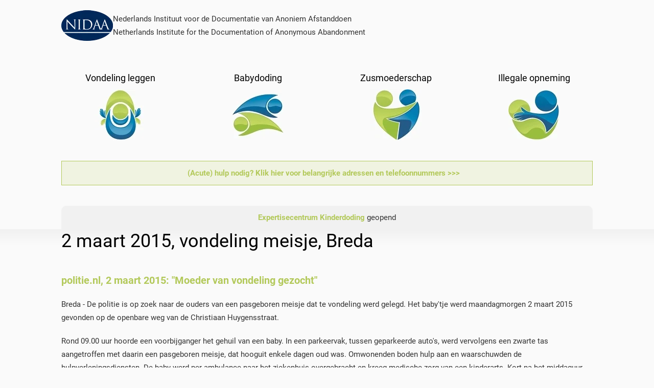

--- FILE ---
content_type: text/html; charset=utf-8
request_url: https://www.nidaa.nl/2015-2-maart-vondeling-meisje-breda
body_size: 9260
content:
<!DOCTYPE html>
<html lang="nl-nl" dir="ltr">
    <head>
        <meta name="viewport" content="width=device-width, initial-scale=1">
        <link rel="icon" href="/images/favicon.ico" sizes="any">
                <link rel="apple-touch-icon" href="/images/apple-touch-icon.png">
        <meta charset="utf-8">
	<meta name="robots" content="noindex, nofollow">
	<meta name="description" content="Kenniscentrum voor vondeling leggen, babydoding (neonaticide), zusmoederschap en illegale opneming.">
	<meta name="generator" content="Joomla! - Open Source Content Management">
	<title>2015, 2 maart, vondeling meisje, Breda</title>
<link href="/media/com_jce/site/css/content.min.css?badb4208be409b1335b815dde676300e" rel="stylesheet" />
	<link href="/templates/yootheme/css/theme.18.css?1728355781" rel="stylesheet" />
<script type="application/json" class="joomla-script-options new">{"joomla.jtext":{"ERROR":"Fout","MESSAGE":"Bericht","NOTICE":"Attentie","WARNING":"Waarschuwing","JCLOSE":"Sluiten","JOK":"Ok","JOPEN":"Open"},"system.paths":{"root":"","rootFull":"https:\/\/www.nidaa.nl\/","base":"","baseFull":"https:\/\/www.nidaa.nl\/"},"csrf.token":"4d63d83f4fb53f9a1a8a98b3384df1ad"}</script>
	<script src="/media/system/js/core.min.js?4190f24be80a63d64b88539817528932" defer></script>
	<script src="/media/system/js/messages-es5.min.js?44e3f60beada646706be6569e75b36f7cf293bf9" nomodule defer></script>
	<script src="/media/system/js/messages.min.js?4190f24be80a63d64b88539817528932" defer></script>
	<script src="/templates/yootheme/vendor/assets/uikit/dist/js/uikit.min.js?4.1.2"></script>
	<script>function stickyToTop() {
      var doc = document.documentElement;
      var top = (window.pageYOffset || doc.scrollTop)  - (doc.clientTop || 0);
      var stickyEl = document.getElementById('sticky-to-top');

      if (top > 120) {
          stickyEl.classList.add('sticky-to-top');
      } else {
          stickyEl.classList.remove('sticky-to-top');
      }

  }

  document.addEventListener('DOMContentLoaded', function() {
      stickyToTop();
  });

  window.addEventListener('scroll', function() {
      stickyToTop();
  });</script>
	<link rel="preload" href="/templates/yootheme/fonts/font-ec36a230.woff2" as="font" crossorigin="anonymous">
	<link rel="preload" href="/templates/yootheme/fonts/font-ca6b4713.woff2" as="font" crossorigin="anonymous">
	<script>window.yootheme ||= {}; var $theme = yootheme.theme = {"i18n":{"close":{"label":"Close"},"totop":{"label":"Back to top"},"marker":{"label":"Open"},"navbarToggleIcon":{"label":"Open menu"},"paginationPrevious":{"label":"Previous page"},"paginationNext":{"label":"Next page"},"searchIcon":{"toggle":"Open Search","submit":"Submit Search"},"slider":{"next":"Next slide","previous":"Previous slide","slideX":"Slide %s","slideLabel":"%s of %s"},"slideshow":{"next":"Next slide","previous":"Previous slide","slideX":"Slide %s","slideLabel":"%s of %s"},"lightboxPanel":{"next":"Next slide","previous":"Previous slide","slideLabel":"%s of %s","close":"Close"}}};</script>

    </head>
    <body class="">

        <div class="uk-hidden-visually uk-notification uk-notification-top-left uk-width-auto">
            <div class="uk-notification-message">
                <a href="#tm-main">Skip to main content</a>
            </div>
        </div>
    
        
        
        <div class="tm-page">

                        


<header class="tm-header-mobile uk-hidden@m" uk-header>


    
        <div class="uk-navbar-container">

            <div class="uk-container uk-container-expand">
                <nav class="uk-navbar" uk-navbar="{&quot;container&quot;:&quot;.tm-header-mobile&quot;,&quot;boundary&quot;:&quot;.tm-header-mobile .uk-navbar-container&quot;}">

                    
                                        <div class="uk-navbar-center">

                                                    <a href="https://www.nidaa.nl/" aria-label="Back to home" class="uk-logo uk-navbar-item">
    <picture>
<source type="image/webp" srcset="/templates/yootheme/cache/60/nidaa-logo-diapos-los-101px-60b9b15b.webp 101w" sizes="(min-width: 101px) 101px">
<img alt="NIDAA" loading="eager" src="/templates/yootheme/cache/b3/nidaa-logo-diapos-los-101px-b336f69d.png" width="101" height="60" decoding="async">
</picture></a>
                        
                        
                    </div>
                    
                    
                </nav>
            </div>

        </div>

    



</header>





<header class="tm-header uk-visible@m" uk-header>



    
        <div class="uk-navbar-container">

            <div class="uk-container">
                <nav class="uk-navbar" uk-navbar="{&quot;align&quot;:&quot;left&quot;,&quot;container&quot;:&quot;.tm-header&quot;,&quot;boundary&quot;:&quot;.tm-header .uk-navbar-container&quot;}">

                                        <div class="uk-navbar-left">

                                                    <a href="https://www.nidaa.nl/" aria-label="Back to home" class="uk-logo uk-navbar-item">
    <picture>
<source type="image/webp" srcset="/templates/yootheme/cache/60/nidaa-logo-diapos-los-101px-60b9b15b.webp 101w" sizes="(min-width: 101px) 101px">
<img alt="NIDAA" loading="eager" src="/templates/yootheme/cache/b3/nidaa-logo-diapos-los-101px-b336f69d.png" width="101" height="60" decoding="async">
</picture></a>
<div class="uk-navbar-item" id="module-165">

    
    
<div class="uk-margin-remove-last-child custom" ><p>Nederlands Instituut voor de Documentatie van Anoniem Afstanddoen <br />Netherlands Institute for the Documentation of Anonymous Abandonment</p></div>

</div>

                        
                                                    
                        
                        
                    </div>
                    
                    
                    
                </nav>
            </div>

        </div>

    







</header>

            
            
<div id="module-145" class="builder"><!-- Builder #module-145 --><style class="uk-margin-remove-adjacent">#module-145\#0 { border-top-left-radius: 10px; border-top-right-radius: 10px; padding-left: 40px; } #module-145\#0 li { padding: 0; } @media (max-width: 1024px) { #module-145\#0 { padding-left: 20px; } } </style>
<div class="uk-section-default uk-section uk-section-small uk-padding-remove-bottom">
    
        
        
        
            
                                <div class="uk-container">                
                    <div class="uk-grid tm-grid-expand uk-child-width-1-1 uk-grid-margin">
<div class="uk-width-1-1">
    
        
            
            
            
                
                    
<div class="uk-margin uk-text-center">
    <div class="uk-grid uk-child-width-1-2 uk-child-width-1-4@s uk-grid-match" uk-grid>        <div>
<div class="el-item uk-grid-item-match">
        <a class="uk-panel uk-margin-remove-first-child uk-link-toggle uk-display-block" href="/vondeling-leggen">    
    
        
                    

        
                <h3 class="el-title uk-h5 uk-margin-top uk-margin-remove-bottom">                        <span class="uk-link-heading">Vondeling leggen</span>                    </h3>        
        
    
        
        
        
        
        
        
                <picture>
<source type="image/webp" srcset="/templates/yootheme/cache/53/home-vondeling-534e6ddf.webp 100w" sizes="(min-width: 100px) 100px">
<img src="/templates/yootheme/cache/1f/home-vondeling-1f8a26d7.jpeg" width="100" height="100" class="el-image uk-margin-small-top" alt loading="eager" decoding="async">
</picture>        
    
        </a>    
</div></div>
        <div>
<div class="el-item uk-grid-item-match">
        <a class="uk-panel uk-margin-remove-first-child uk-link-toggle uk-display-block" href="/babydoding">    
    
        
                    

        
                <h3 class="el-title uk-h5 uk-margin-top uk-margin-remove-bottom">                        <span class="uk-link-heading">Babydoding</span>                    </h3>        
        
    
        
        
        
        
        
        
                <picture>
<source type="image/webp" srcset="/templates/yootheme/cache/5a/home-neonaticide-5add57c9.webp 100w" sizes="(min-width: 100px) 100px">
<img src="/templates/yootheme/cache/66/home-neonaticide-669897ab.jpeg" width="100" height="100" class="el-image uk-margin-small-top" alt loading="eager" decoding="async">
</picture>        
    
        </a>    
</div></div>
        <div>
<div class="el-item uk-grid-item-match">
        <a class="uk-panel uk-margin-remove-first-child uk-link-toggle uk-display-block" href="/zusmoederschap-inleiding">    
    
        
                    

        
                <h3 class="el-title uk-h5 uk-margin-top uk-margin-remove-bottom">                        <span class="uk-link-heading">Zusmoederschap</span>                    </h3>        
        
    
        
        
        
        
        
        
                <picture>
<source type="image/webp" srcset="/templates/yootheme/cache/67/home-zusmoederschap-674c8a4b.webp 100w" sizes="(min-width: 100px) 100px">
<img src="/templates/yootheme/cache/75/home-zusmoederschap-7522dba5.jpeg" width="100" height="100" class="el-image uk-margin-small-top" alt loading="eager" decoding="async">
</picture>        
    
        </a>    
</div></div>
        <div>
<div class="el-item uk-grid-item-match">
        <a class="uk-panel uk-margin-remove-first-child uk-link-toggle uk-display-block" href="/illegale-opneming-menu-item">    
    
        
                    

        
                <h3 class="el-title uk-h5 uk-margin-top uk-margin-remove-bottom">                        <span class="uk-link-heading">Illegale opneming</span>                    </h3>        
        
    
        
        
        
        
        
        
                <picture>
<source type="image/webp" srcset="/templates/yootheme/cache/3e/home-opneming-3ee5e0c9.webp 100w" sizes="(min-width: 100px) 100px">
<img src="/templates/yootheme/cache/65/home-opneming-657abc9e.jpeg" width="100" height="100" class="el-image uk-margin-small-top" alt loading="eager" decoding="async">
</picture>        
    
        </a>    
</div></div>
        </div>
</div>
<div class="uk-alert uk-alert-primary uk-text-center">
        <a class="el-link uk-link-reset" href="/acute-hulp">    
        
                <div class="el-content uk-panel uk-display-inline uk-text-middle"><p><strong>(Acute) hulp nodig? Klik hier voor belangrijke adressen en telefoonnummers &gt;&gt;&gt;</strong></p></div>        
        </a>    
</div>
<div class="uk-margin uk-margin-remove-bottom uk-text-center" uk-slider="autoplay: 1;" id="module-145#0">
    <div class="uk-position-relative">
        
            <ul class="uk-slider-items uk-grid uk-grid-match">                                <li class="uk-width-1-1">
<div class="el-item uk-panel uk-tile-muted uk-padding-small uk-margin-remove-first-child">
    
    
                        
                    

        
        
        
    
        
        
                <div class="el-content uk-panel uk-margin-top"><a href="https://www.kinderdoding.nl" target="_blank" title="Expertisecentrum Kinderdoding">Expertisecentrum Kinderdoding</a> geopend</div>        
        
        
        
        
    
    
</div></li>                                <li class="uk-width-1-1">
<div class="el-item uk-panel uk-tile-muted uk-padding-small uk-margin-remove-first-child">
    
    
                        
                    

        
        
        
    
        
        
                <div class="el-content uk-panel uk-margin-top">Onderzoek <a href="https://www.nidaa.nl/images/tiggelen-tvv-2019.pdf" target="_blank" title="Over een grens: Nederlandse vondelingen uit of naar het buitenland">'Over een grens: Nederlandse vondelingen uit of naar het buitenland'</a> verschenen in het Tijdschrift voor Veiligheid</div>        
        
        
        
        
    
    
</div></li>                                <li class="uk-width-1-1">
<div class="el-item uk-panel uk-tile-muted uk-padding-small uk-margin-remove-first-child">
    
    
                        
                    

        
        
        
    
        
        
                <div class="el-content uk-panel uk-margin-top">Monument <a href="https://www.facebook.com/barbara.muller.549/posts/4450488488320714" target="_blank">'Kind zonder stem'</a> op 21 september 2021 onthuld door Stichting Beschermde Wieg op begraafplaats Oud Eik en Duinen in Den Haag.</div>        
        
        
        
        
    
    
</div></li>                                <li class="uk-width-1-1">
<div class="el-item uk-panel uk-tile-muted uk-padding-small uk-margin-remove-first-child">
    
    
                        
                    

        
        
        
    
        
        
                <div class="el-content uk-panel uk-margin-top"><a target="_self" href="http://www.nidaa.nl/index.php/afstuderen" title="scriptie onderwerpen afstudeeronderzoek bachelor- en masterstudenten w.o.">Aangeboden: scriptieonderwerpen afstudeeronderzoek bachelor- en masterstudenten w.o.</a></div>        
        
        
        
        
    
    
</div></li>                            </ul>
        
        
    </div>
    
</div>
                
            
        
    
</div></div>
                                </div>                
            
        
    
</div></div>

            <main id="tm-main"  class="tm-main uk-section uk-section-default uk-padding-remove-top" uk-height-viewport="expand: true">

                                <div class="uk-container">

                    
                            
                
                <div id="system-message-container" aria-live="polite"></div>

                <article id="article-412" class="uk-article" data-permalink="https://www.nidaa.nl/2015-2-maart-vondeling-meisje-breda" typeof="Article" vocab="https://schema.org/">

    <meta property="name" content="">
    <meta property="author" typeof="Person" content="kerstin">
    <meta property="dateModified" content="2016-03-30T08:38:47+00:00">
    <meta property="datePublished" content="2013-06-18T18:36:44+00:00">
    <meta class="uk-margin-remove-adjacent" property="articleSection" content="Ongecategoriseerd">

            
    
                        
        
        
        
        
        
                <div  class="uk-margin-top" property="text">

            
                            
<h2>2 maart 2015, vondeling meisje, Breda</h2>


<h4><a href="http://www.politie.nl/nieuws/2015/maart/2/08-moeder-van-vondeling-gezocht.html" target="_blank">politie.nl, 2 maart 2015: "Moeder van vondeling gezocht"</a></h4>
<p>Breda - De politie is op zoek naar de ouders van een pasgeboren meisje dat te vondeling werd gelegd. Het baby'tje werd maandagmorgen 2 maart 2015 gevonden op de openbare weg van de Christiaan Huygensstraat.</p>
<p>Rond 09.00 uur hoorde een voorbijganger het gehuil van een baby. In een parkeervak, tussen geparkeerde auto's, werd vervolgens een zwarte tas aangetroffen met daarin een pasgeboren meisje, dat hooguit enkele dagen oud was. Omwonenden boden hulp aan en waarschuwden de hulpverleningsdiensten. De baby werd per ambulance naar het ziekenhuis overgebracht en kreeg medische zorg van een kinderarts. Kort na het middaguur kwam het bericht dat het meisje in goede gezondheid verkeerde. Een ziekenhuisopname wordt niet langer noodzakelijk geacht. Het kindje wordt daarom overgedragen aan zorginstanties.</p>
<p><strong>Onderzoek</strong><br /> De politie stelde een sporenonderzoek in rond de vindplaats van de baby en stelde daarbij aangetroffen sporen veilig. Rechercheurs spraken inmiddels ook met een aantal direct omwonenden. De recherche trekt momenteel alle informatie en tips na.</p>
<p><strong>Informatie?</strong><br /> De politie roept de moeder (en vader) dringend op om zich bekend te maken. Als u informatie over de baby of de ouders heeft, neem dan contact op met de politie via 0900-8844. Wilt u liever anoniem blijven? Bel dan met Meld Misdaad Anoniem: 0800-7000.</p>


<h4><a href="http://www.nu.nl/binnenland/4002456/meisje-vondeling-gelegd-in-breda.html" target="_blank">nu.nl, 2 maart 2015: "Meisje te vondeling gelegd in Breda"</a></h4>
<p>In Breda is maandagochtend een pasgeboren babymeisje gevonden. Het meisje leeft en is naar het ziekenhuis gebracht, aldus de politie. Een woordvoerder vertelde dat een voorbijganger het huilende meisje in de Christaan Huygensstraat tussen geparkeerde auto's ontdekte. Het meisje lag in een zwarte tas. Bij buurtbewoners werden de politie en ambulance gealarmeerd. Het meisje is hooguit een paar dagen oud. Voor zover bekend gaat het naar omstandigheden goed met haar. De politie is op zoek naar de moeder en roept haar op om zich te melden.</p>


<h4><a href="http://www.nu.nl/binnenland/4002456/meisje-vondeling-gelegd-in-breda.html" target="_blank">hartvannederland.nl, 2 maart 2015: "Babymeisje te vondeling gelegd in Breda"</a></h4>
<p>In Breda is maandagochtend een babymeisje gevonden. Volgens de politie is ze te vondeling gelegd. Het meisje, dat rond 09.00 uur werd gevonden in de Christiaan Huygensstraat, leeft nog en is naar het ziekenhuis gebracht. De politie doet onderzoek rond de vindplaats. Het is nog onduidelijk hoe oud heb meisje precies is.</p>


<h4><a href="http://www.omroepbrabant.nl/?news/225527932/Meisje+te+vondeling+gelegd+in+Breda+kindje+leeft+en+is+naar+ziekenhuis+gebracht.aspx" target="_blank">omroepbrabant.nl, 2 maart 2015: "Meisje te vondeling gelegd in Breda: kindje leeft en is naar ziekenhuis gebracht"</a></h4>
<p>BREDA - In de Christiaan Huygensstraat in Breda is maandagochtend een baby gevonden. Volgens de politie gaat het om een meisje. Het kindje leeft nog. "Ze huilde", aldus een politiewoordvoerder. Het kindje werd rond negen uur gevonden. De leeftijd van het kindje is nog niet bekend. De politie is ter plaatse voor onderzoek.</p>
<p><strong>Vondelingenkamer</strong><br /> Enkele weken werd bekend dat de eerste vondelingenkamer van Brabant in Oudenbosch komt. Hier kunnen pasgeboren baby's anoniem achtergelaten worden. Het is nog niet bekend wanneer die vondelingenkamer er precies komt.</p>


<h4><a href="http://www.ad.nl/ad/nl/1012/Nederland/article/detail/3879434/2015/03/03/Moeder-vondeling-wilde-dat-baby-levend-gevonden-werd.dhtml" target="_blank">ad.nl, 3 maart 2015: "Moeder vondeling wilde dat baby levend gevonden werd"</a></h4>
<p>Het alledaagse ochtend-ritueel van de inwoners van de Christiaan Huygensstraat in Breda werd gistermorgen overhoop gehaald door de vondst van een baby tussen de geparkeerde auto's. 'Ze had kleertjes aan, de moeder wilde dat ze veilig en warm was en zou worden gevonden,' zegt Mignon Houdijk, die de baby vond. Vanavond besteedt Opsporing Verzocht aandacht aan de zaak.</p>
<p>Het leven van het onbekende meisje dat gisteren werd gevonden in Breda, is nog maar een paar dagen oud en nu al veelbewogen. In de vroege ochtenduren moet ze zijn achtergelaten tussen twee geparkeerde auto's in de wijk vlakbij het Centraal Station.</p>
<p><strong>Tasje vergeten</strong><br /> Een voorbijganger zag als eerste de tas. Volgens een buurvrouw die daar recht tegenover woont, was de baby op dat moment nog niet aan het huilen. "Die voorbijganger dacht dat iemand bij het parkeren van zijn auto gewoon een tasje was vergeten,'' vertelt de buurvrouw. "En is daarom wat in het rond gaan vragen. De tas hadden ze nog niet aangeraakt."</p>
<p>Het gezin Houdijk woont het dichtste bij de vindplaats. Zij zagen het levende meisje in de tas en namen haar meteen mee naar binnen. "Ze zat in een dekentje, en had kleertjes aan," vertelt Gert Jan Houdijk. "Een blank meisje. Nee, er zat geen briefje bij of zo."</p>
<p>Zijn vrouw Mignon zag de baby als eerste: "Dat was flink schrikken natuurlijk. Maar ik weet zeker dat de moeder, of degene die haar achterliet, wilde dat ze levend en veilig zou worden gevonden. Ze was ook nog warm en zo. We hebben haar ook maar warm gehouden en meteen de politie gebeld."</p>
<p><strong>Redelijke gezondheid</strong><br /> Een halfuur duurde de 'gezinsuitbreiding' van de familie Houdijk, bestaande uit vader, moeder en twee oudere kinderen. De gealarmeerde hulpdiensten namen het daarna over. Het meisje werd naar het Amphia Ziekenhuis in Breda gebracht. Daar bleek dat ze in redelijke gezondheid verkeert. De Kinderbescherming en Jeugdzorg ontfermen zich over haar. Het meisje gaat naar een pleeggezin.</p>
<p>Politiewoordvoerder Jeroen Steenmeijer zegt dat er geen spoor is van een moeder of de persoon die het meisje heeft achtergelaten. De politie roept de moeder op zich te melden, desnoods alleen bij een arts, omdat ze mogelijk medische hulp nodig heeft. "Dat kan anoniem. Die arts zal dan echt de politie niet bellen, dat hebben we in Nederland goed geregeld."</p>
<p><strong>Tweede vondeling</strong><br /> Het is de tweede keer in korte tijd dat in Breda een baby wordt achtergelaten. Op 30 december gebeurde dat bij de galerij van een flat aan de Ganzerik. Dat jongetje was helaas al overleden. Later bleek dat het kind te zijn van een verwarde minderjarige moeder.</p>
<p><strong>Vuilcontainer</strong><br /> Vorig jaar werden in totaal zes 'gedumpte' pasgeboren baby's gevonden, waarvan er slechts eentje in leven was. Dat meisje werd in oktober in Amsterdam gevonden in een vuilcontainer.</p>
<p>In september 2014 ging in Papendrecht de eerste 'vondelingenkamer' van Nederland open, een plek waar moeders anoniem hun baby kunnen achterlaten. In november ging in Groningen de tweede open en er volgen binnenkort kamers in Oudenbosch en Middelburg.</p>
<p>In de al geopende vondelingenkamers is tot nu toe nog nooit een baby achtergelaten. "Probleem is dat een baby achterlaten bij ons net zo strafbaar is als een baby achterlaten in het park," zegt initiatiefneemster Barbara Muller. "Dan is het voor iemand die anoniem wil blijven toch lastiger om naar ons in een drukke woonwijk te komen, dan in een park." Muller wil graag dat een wanhopige moeder die een baby op een veilige plek achterlaat, niet wordt vervolgd.</p>
<p><strong>Opsporing Verzocht</strong><br /> De politie besteedt vanavond in Opsporing Verzocht aandacht aan de vondst van een pasgeboren meisje maandag in Breda. Er worden spullen getoond die bij het meisje werden gevonden, kondigde een politiewoordvoerder aan.</p>
<p>In de buurt in Breda is de politie dinsdagochtend op zoek geweest naar getuigen die maandag mogelijk meer hebben gezien. Ook met een lichtkrant wordt aan getuigen gevraagd om zich te melden.</p>


<h4><a href="http://web.avrotros.nl/opsporingverzocht/zaken/20150303/breda_vondeling.aspx" target="_blank">Opsporing Verzocht, 3 maart 2015: "Breda - Pasgeboren baby in tas in de Christiaan Huygensstraat - De politie is dringend op zoek naar de ouders."</a></h4>
<p>Op maandag 2 maart 2015 rond 09.00 uur vonden buurtbewoners een tas met een pasgeboren meisje in de Christiaan Huygensstraat, vlakbij het station en het Liniepark in Breda. Het meisje is meteen naar het ziekenhuis gebracht. Ondanks de kou is ze zo sterk en gezond dat ze inmiddels al in een pleeggezin is.</p>

<p><strong>Omgeving</strong><br />
Waarschijnlijk is ze ergens rond vrijdag 27 februari 2015 geboren. Het is een blank meisje, met donkerblonde haartjes. De ouders lijken niet uit de directe omgeving van de straat te komen.</p>

<p><strong>Hulp</strong><br />
De moeder heeft waarschijnlijk geestelijke en lichamelijke hulp nodig. De politie wil de moeder daarom met klem vragen zich snel te melden, desnoods bij een arts. De navelstreng zat nog aan het kindje en hoe die eruitzag lijkt het alsof er geen deskundige hulp bij de bevalling is geweest.</p>

<p><strong>Zwanger</strong><br />
De politie wil vragen of mensen willen nadenken of ze een vrouw of meisje kennen dat zwanger was, misschien problemen had, en nu niet meer in verwachting is, en zonder verklaring geen kindje meer heeft.</p>

<p><strong>Getuige oproep</strong><br />
Die maandagochtend rond 08.30 uur belt een man die op weg is naar het station aan bij één van de huizen. Hij ziet tussen twee auto’s een tas staan en vraagt aan de bewoner of die hem misschien vergeten is. Daarna gaat hij weer richting station. Die man die de tas opmerkte wil de politie nog graag spreken, omdat hij een belangrijke getuige is.</p>

<p><strong>Edisonplein</strong><br />
Een getuige blijkt te hebben gezien dat de tas om 08.05 uur is neergezet door iemand die uit de richting van het Edisonplein kwam en daarna ook weer richting dat Edisonplein is teruggelopen.</p>

<p><strong>Signalement</strong><br />
Op beelden is zeer waarschijnlijke degene te zien die het kindje achterliet. Het is niet helemaal zeker of het een man of vrouw is geweest, maar het was iemand met een normaal postuur, gekleed in een donker jack met capuchon met doorgestikte horizontale banen, en een iets lichtere spijkerbroek. De persoon loopt door de Christiaan Huygensstraat en de Keplerstraat. Op de beelden zie je ook veel andere mensen en hopelijk kunnen die ook meer vertellen over de persoon met de tas.<br />

<p><a href="https://www.youtube.com/embed/aQQcBtZi1rM" target="_blank">Video Opsporing Verzocht</a> | Pasgeboren baby in tas in de Christiaan Huygensstraat</p>

<p><a href="/images/stories/tcm17335723_Large.jpg" target="_blank"> Foto 1</a> | <a href="/images/stories/tcm17335724_Large.jpg" target="_blank"> foto 2</a> | <a href="/images/stories/tcm17335717_Large.jpg" target="_blank"> foto 3</a> | <a href="/images/stories/tcm17335725_Large.jpg" target="_blank"> Foto 4</a> | <a href="/images/stories/tcm17335721_Large.jpg" target="_blank"> foto 5</a></p>


<h4><a href="http://www.nu.nl/algemeen/4007756/anonieme-brief-van-moeder-vondeling-breda-politie-gestuurd.html" target="_blank">nu.nl, 10 maart 2015: "Anonieme brief van 'moeder' vondeling Breda naar politie gestuurd"</a></h4>
<p> De politie heeft vorige week een anonieme brief ontvangen van een vrouw die schrijft dat ze de moeder is van het pasgeboren meisje dat vorige week werd achtergelaten in Breda. Wat er precies in de brief staat, wil de politie dinsdag niet zeggen. De politie is op zoek naar de schrijfster en vraagt haar om opnieuw contact op te nemen.</p>

<p>Het babymeisje werd ruim een week geleden achtergelaten tussen geparkeerde auto's in de Christaan Huygensstraat in Breda. Het is strafbaar om een baby te vondeling te leggen. De verdachte die de zwarte tas met het pasgeboren meisje achterliet werd kort ervoor door bewakingscamera's gefilmd. De opnamen maken niet duidelijk of het gaat om een man of een vrouw. De politie denkt dat het meisje een paar dagen eerder is geboren. De politie concludeert aan de hand van de navelstreng dat ze zonder deskundige hulp ter wereld is gekomen. De moeder heeft mogelijk medische hulp nodig. Het meisje maakt het goed. Ze is naar een pleeggezin gebracht.</p>

<p>De zaak krijgt dinsdagavond voor de tweede keer aandacht in Opsporing Verzocht. De politie laat dan nieuwe bewakingsbeelden zien van de verdachte.</p>

             
        </div>
        
        
        
        
        
        
        
    
</article>

                
                        
                </div>
                
            </main>

            

                        <footer>
                <!-- Builder #footer --><style class="uk-margin-remove-adjacent">#footer\#0 { background: #00285a; } </style>
<div id="footer#0" class="uk-section-secondary uk-section">
    
        
        
        
            
                                <div class="uk-container">                
                    <div class="uk-grid tm-grid-expand uk-grid-margin" uk-grid>
<div class="uk-width-1-2@s uk-width-1-4@m">
    
        
            
            
            
                
                    
<div class="uk-panel _menu">
            <h3 class="el-title">                    Hoofdmenu                </h3>    
    
<ul class="uk-nav uk-nav-default uk-nav-divider">
    
	<li class="item-101"><a href="/"> Home</a></li>
	<li class="item-118"><a href="/vondeling-leggen"> Vondeling leggen</a></li>
	<li class="item-119"><a href="/neonaticide"> Neonaticide</a></li>
	<li class="item-120"><a href="/zusmoederschap"> Zusmoederschap</a></li>
	<li class="item-121"><a href="/illegale-opneming"> Illegale opneming</a></li>
	<li class="item-179"><a href="/bevallen-onder-geheimhouding"> Bevallen onder geheimhouding</a></li>
	<li class="item-480"><a href="/vertrouwelijk-bevallen"> Vertrouwelijk bevallen</a></li>
	<li class="item-178"><a href="/anoniem-bevallen"> Anoniem bevallen</a></li></ul>

</div>
                
            
        
    
</div>
<div class="uk-width-1-2@s uk-width-1-4@m">
    
        
            
            
            
                
                    
<div class="uk-panel">
            <h3 class="el-title">                    Bibliotheek                </h3>    
    
<ul class="uk-nav uk-nav-default uk-nav-divider">
    
	<li class="item-126"><a href="/onderzoek-nederland-en-belgie"> Naslag Nederland en België</a></li>
	<li class="item-127"><a href="/onderzoek-internationaal"> Naslag internationaal</a></li>
	<li class="item-409"><a href="/landen-schematisch"> Landen schematisch</a></li>
	<li class="item-128"><a href="/landendossier-belgie"> Landendossier België</a></li>
	<li class="item-130"><a href="/landendossier-duitsland"> Landendossier Duitsland</a></li>
	<li class="item-170"><a href="/landendossier-a-o"> Landendossier A-O</a></li>
	<li class="item-411"><a href="/landendossier-p-z"> Landendossier P-Z</a></li>
	<li class="item-182"><a href="/trivia"> Trivia</a></li>
	<li class="item-135"><a href="/woordenlijst"> Woordenlijst</a></li></ul>

</div>
                
            
        
    
</div>
<div class="uk-width-1-2@s uk-width-1-4@m">
    
        
            
            
            
                
                    
<div class="uk-panel">
            <h3 class="el-title">                    Oproepen                </h3>    
    
<ul class="uk-nav uk-nav-default uk-nav-divider">
    
	<li class="item-137"><a href="/vondelingen"> Vondelingen en (zus)moeders</a></li>
	<li class="item-410"><a href="/governments"> Governments</a></li>
	<li class="item-456"><a href="/gemeenten2"> Gemeenten</a></li>
	<li class="item-257"><a href="/acute-hulp"> Belangrijke adressen voor (acute) hulp</a></li></ul>

</div>
                
            
        
    
</div>
<div class="uk-width-1-2@s uk-width-1-4@m">
    
        
            
            
            
                
                    
<div class="uk-panel">
            <h3 class="el-title">                    Over het NIDAA                </h3>    
    
<ul class="uk-nav uk-nav-default uk-nav-divider">
    
	<li class="item-144"><a href="/contact"> Contact</a></li>
	<li class="item-695"><a href="/stichting"> Stichting</a></li>
	<li class="item-300"><a href="/donaties"> Donaties</a></li>
	<li class="item-116"><a href="/historie"> Historie</a></li>
	<li class="item-114"><a href="/in-tweede-kamer-stukken"> In Tweede Kamer-stukken</a></li>
	<li class="item-157"><a href="/in-de-media"> In de media</a></li>
	<li class="item-145"><a href="/afstuderen"> Afstudeeronderzoek</a></li>
	<li class="item-117"><a href="/colofon"> Colofon</a></li>
	<li class="item-136"><a href="/sitemap"> Sitemap</a></li></ul>

</div>
                
            
        
    
</div></div>
                                </div>                
            
        
    
</div>
<div class="uk-section-default uk-section uk-section-xsmall">
    
        
        
        
            
                                <div class="uk-container">                
                    <div class="uk-grid tm-grid-expand uk-grid-margin" uk-grid>
<div class="uk-width-expand@m">
    
        
            
            
            
                
                    <div class="uk-panel uk-text-small uk-link-text uk-margin"><p>Realisatie door <a href="https://www.accentgrave.nl/" target="_blank" rel="noopener noreferrer">Accent Grave vof</a></p></div>
                
            
        
    
</div>
<div class="uk-width-auto@m">
    
        
            
            
            
                
                    
<div id="sticky-to-top" class="uk-margin"><a href="#" uk-totop uk-scroll></a></div>
                
            
        
    
</div></div>
                                </div>                
            
        
    
</div>            </footer>
            
        </div>

        
        

    <script src="/templates/yootheme/js/theme.js" defer></script>
<script src="/templates/yootheme/vendor/assets/uikit/dist/js/uikit-icons-morgan-consulting.min.js" defer></script>
</body>
</html>


--- FILE ---
content_type: application/javascript
request_url: https://www.nidaa.nl/templates/yootheme/js/theme.js
body_size: 1023
content:
/*! YOOtheme Pro v4.1.2 | https://yootheme.com */

(function(n,e){"use strict";const d={async connected(){this.apply(e.hasAttr(this.$el,"tm-header-transparent")),this.section=await c(),this.apply(e.hasAttr(this.section,"tm-header-transparent")),this.placeholder=e.hasClass(this.$el,"tm-header-overlay")&&!e.hasClass(this.section,"tm-header-transparent-no-placeholder"),this.placeholder&&e.observeResize(this.$el,()=>this.$emit()),this.$emit()},update:[{read(){return this.placeholder&&this.$el.offsetHeight?{height:this.$el.offsetHeight}:!1},write({height:s}){const t=e.$(".tm-header-placeholder",this.section)||e.before(e.$(".uk-grid",this.section),'<div class="tm-header-placeholder uk-margin-remove-adjacent">');e.css(t,{height:s})}}],methods:{apply(s){!s||e.hasClass(this.$el,"tm-header-overlay")||(e.addClass(this.$el,"tm-header-overlay"),e.addClass(e.$$(".tm-headerbar-top, .tm-headerbar-bottom, .js-toolbar-transparent"),`uk-${e.css(this.section,"--uk-navbar-color")}`),e.removeClass(e.$$(".tm-headerbar-top, .tm-headerbar-bottom"),"tm-headerbar-default"),e.removeClass(e.$(".js-toolbar-transparent"),"tm-toolbar-default"),(!e.$("[uk-sticky]",this.$el)||e.hasAttr(this.$el,"tm-header-transparent"))&&e.addClass(e.$(".uk-navbar-container",this.$el),"uk-navbar-transparent"))}}},p={async connected(){const s=this.$el.closest("[uk-header]");!s||e.hasAttr(s,"tm-header-transparent")||(this.section=await c(),!(!this.section||!e.hasAttr(this.section,"tm-header-transparent"))&&(this.transparent=!0,this.animation="uk-animation-slide-top",this.clsInactive=`uk-navbar-transparent uk-${e.css(this.section,"--uk-navbar-color")}`,this.active||(this.setActive(!1),m(this.selTarget))))},update:{read(){if(this.transparent)return{start:this.section.offsetHeight<=e.toPx("100vh")?e.offset(this.section).bottom:e.offset(this.section).top+300}},events:["resize"]}};let h;const c=()=>h=h||new Promise(s=>{const t='.tm-header ~ * > [class*="uk-section"],.tm-header ~ main[class*="uk-section"]';let r=e.$(t);r?s(r):e.observeMutation(document.body,(a,o)=>{r=e.$(t),r&&(o.disconnect(),s(r))},{childList:!0,subtree:!0})});function m(s){e.css(s,"transition","0s"),requestAnimationFrame(()=>e.css(s,"transition",""))}if(n.component("Header",d),n.mixin(p,"sticky"),e.isRtl){const s={created(){this.$props.pos=e.swap(this.$props.pos,"left","right")}};n.mixin(s,"drop"),n.mixin(s,"tooltip")}e.once(document,"uikit:init",()=>{const{$theme:{i18n:s={}}={}}=window;for(const t in s)n.mixin({i18n:s[t]},t)}),e.ready(()=>{const{$load:s=[],$theme:t={}}=window;function r(a,o){a.length&&a.shift()(o,()=>r(a,o))}if(r(s,t),!CSS.supports("selector(html:has(body))")){for(const a of e.$$(".tm-page > * > .uk-section-overlap:last-child"))e.addClass(a.parentElement,"tm-has-section-overlap"),e.hasClass(a,"uk-section-overlap-flip")&&e.addClass(a.parentElement,"tm-has-section-overlap-flip");for(const a of e.$$(".tm-page > * > .uk-position-z-index-negative"))e.addClass(a.parentElement,"tm-has-z-index-negative")}})})(UIkit,UIkit.util);
